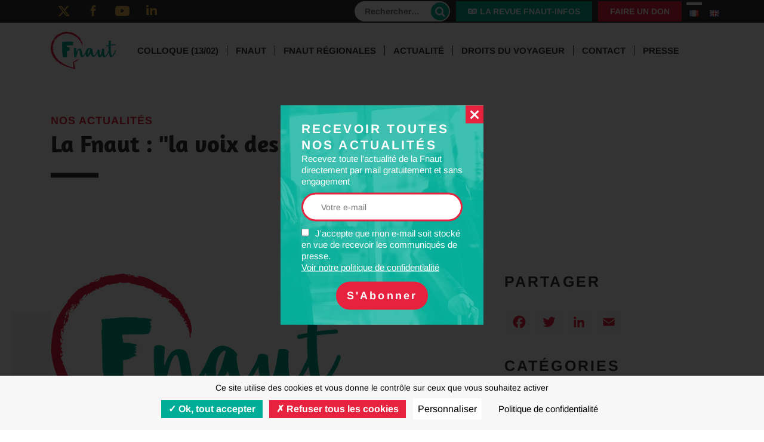

--- FILE ---
content_type: text/html; charset=UTF-8
request_url: https://www.fnaut.fr/la-fnaut-la-voix-des-usagers/
body_size: 13061
content:
<!doctype html>



<html class="no-js" lang="fr-FR"> 
			
<head>
    <link rel="preload" href="https://www.fnaut.fr/wp-content/cache/fvm/min/1766405599-css533280f1cf6281513957d235ea5f9f3a9a4e410e92c9847cb887de36520c7.css" as="style" media="all" />
<link rel="preload" href="https://www.fnaut.fr/wp-content/cache/fvm/min/1766405599-css1262927f72942782a1c9a4da6de35ce20331c0c8cc04b523919b1d11cc36b.css" as="style" media="all" />
<link rel="preload" href="https://www.fnaut.fr/wp-content/cache/fvm/min/1766405599-css154721e98455ddda4ffd1a1a08d1fbc73eb3e308cc359bbf4132ca781450b.css" as="style" media="all" />
<link rel="preload" href="https://www.fnaut.fr/wp-content/cache/fvm/min/1766405599-css68cf0c539a04bfe2d85223d3bfae3ee67e1a455a3201951e50919419a0ed1.css" as="style" media="all" />
<link rel="preload" href="https://www.fnaut.fr/wp-content/cache/fvm/min/1766405599-css33f03fd7370b972efead2714d4ce298f1d399ff0168097b5af41d60768dbc.css" as="style" media="all" />
<link rel="preload" href="https://www.fnaut.fr/wp-content/cache/fvm/min/1766405599-css7a5a78aa7bd349d7c178c5adb0c2f2d23b8096cdc5958dc3be256f2c96b53.css" as="style" media="all" />
<link rel="preload" href="https://www.fnaut.fr/wp-content/cache/fvm/min/1766405599-css6910abff6595a99b9fd293946acfc49637c89b611400d4f028aa4e874ae9c.css" as="style" media="all" />
<link rel="preload" href="https://www.fnaut.fr/wp-content/cache/fvm/min/1766405599-css1137cbf4f6a9920a28a57b21c02577209b6f0faeb643045e8889c9e8aeb39.css" as="style" media="all" />
<link rel="preload" href="https://www.fnaut.fr/wp-content/cache/fvm/min/1766405599-css86cd3c04bb3ee9e068fccd449e3e39b5e2786980c67d6a96ade1dd8a9321c.css" as="style" media="all" />
<link rel="preload" href="https://www.fnaut.fr/wp-content/cache/fvm/min/1766405599-cssc9b63a01bbd37897430e46049a623da87fbf30fc3916847bc3be4d56036eb.css" as="style" media="all" /><script data-cfasync="false">if(navigator.userAgent.match(/MSIE|Internet Explorer/i)||navigator.userAgent.match(/Trident\/7\..*?rv:11/i)){var href=document.location.href;if(!href.match(/[?&]iebrowser/)){if(href.indexOf("?")==-1){if(href.indexOf("#")==-1){document.location.href=href+"?iebrowser=1"}else{document.location.href=href.replace("#","?iebrowser=1#")}}else{if(href.indexOf("#")==-1){document.location.href=href+"&iebrowser=1"}else{document.location.href=href.replace("#","&iebrowser=1#")}}}}</script>
<script data-cfasync="false">class FVMLoader{constructor(e){this.triggerEvents=e,this.eventOptions={passive:!0},this.userEventListener=this.triggerListener.bind(this),this.delayedScripts={normal:[],async:[],defer:[]},this.allJQueries=[]}_addUserInteractionListener(e){this.triggerEvents.forEach(t=>window.addEventListener(t,e.userEventListener,e.eventOptions))}_removeUserInteractionListener(e){this.triggerEvents.forEach(t=>window.removeEventListener(t,e.userEventListener,e.eventOptions))}triggerListener(){this._removeUserInteractionListener(this),"loading"===document.readyState?document.addEventListener("DOMContentLoaded",this._loadEverythingNow.bind(this)):this._loadEverythingNow()}async _loadEverythingNow(){this._runAllDelayedCSS(),this._delayEventListeners(),this._delayJQueryReady(this),this._handleDocumentWrite(),this._registerAllDelayedScripts(),await this._loadScriptsFromList(this.delayedScripts.normal),await this._loadScriptsFromList(this.delayedScripts.defer),await this._loadScriptsFromList(this.delayedScripts.async),await this._triggerDOMContentLoaded(),await this._triggerWindowLoad(),window.dispatchEvent(new Event("wpr-allScriptsLoaded"))}_registerAllDelayedScripts(){document.querySelectorAll("script[type=fvmdelay]").forEach(e=>{e.hasAttribute("src")?e.hasAttribute("async")&&!1!==e.async?this.delayedScripts.async.push(e):e.hasAttribute("defer")&&!1!==e.defer||"module"===e.getAttribute("data-type")?this.delayedScripts.defer.push(e):this.delayedScripts.normal.push(e):this.delayedScripts.normal.push(e)})}_runAllDelayedCSS(){document.querySelectorAll("link[rel=fvmdelay]").forEach(e=>{e.setAttribute("rel","stylesheet")})}async _transformScript(e){return await this._requestAnimFrame(),new Promise(t=>{const n=document.createElement("script");let r;[...e.attributes].forEach(e=>{let t=e.nodeName;"type"!==t&&("data-type"===t&&(t="type",r=e.nodeValue),n.setAttribute(t,e.nodeValue))}),e.hasAttribute("src")?(n.addEventListener("load",t),n.addEventListener("error",t)):(n.text=e.text,t()),e.parentNode.replaceChild(n,e)})}async _loadScriptsFromList(e){const t=e.shift();return t?(await this._transformScript(t),this._loadScriptsFromList(e)):Promise.resolve()}_delayEventListeners(){let e={};function t(t,n){!function(t){function n(n){return e[t].eventsToRewrite.indexOf(n)>=0?"wpr-"+n:n}e[t]||(e[t]={originalFunctions:{add:t.addEventListener,remove:t.removeEventListener},eventsToRewrite:[]},t.addEventListener=function(){arguments[0]=n(arguments[0]),e[t].originalFunctions.add.apply(t,arguments)},t.removeEventListener=function(){arguments[0]=n(arguments[0]),e[t].originalFunctions.remove.apply(t,arguments)})}(t),e[t].eventsToRewrite.push(n)}function n(e,t){let n=e[t];Object.defineProperty(e,t,{get:()=>n||function(){},set(r){e["wpr"+t]=n=r}})}t(document,"DOMContentLoaded"),t(window,"DOMContentLoaded"),t(window,"load"),t(window,"pageshow"),t(document,"readystatechange"),n(document,"onreadystatechange"),n(window,"onload"),n(window,"onpageshow")}_delayJQueryReady(e){let t=window.jQuery;Object.defineProperty(window,"jQuery",{get:()=>t,set(n){if(n&&n.fn&&!e.allJQueries.includes(n)){n.fn.ready=n.fn.init.prototype.ready=function(t){e.domReadyFired?t.bind(document)(n):document.addEventListener("DOMContentLoaded2",()=>t.bind(document)(n))};const t=n.fn.on;n.fn.on=n.fn.init.prototype.on=function(){if(this[0]===window){function e(e){return e.split(" ").map(e=>"load"===e||0===e.indexOf("load.")?"wpr-jquery-load":e).join(" ")}"string"==typeof arguments[0]||arguments[0]instanceof String?arguments[0]=e(arguments[0]):"object"==typeof arguments[0]&&Object.keys(arguments[0]).forEach(t=>{delete Object.assign(arguments[0],{[e(t)]:arguments[0][t]})[t]})}return t.apply(this,arguments),this},e.allJQueries.push(n)}t=n}})}async _triggerDOMContentLoaded(){this.domReadyFired=!0,await this._requestAnimFrame(),document.dispatchEvent(new Event("DOMContentLoaded2")),await this._requestAnimFrame(),window.dispatchEvent(new Event("DOMContentLoaded2")),await this._requestAnimFrame(),document.dispatchEvent(new Event("wpr-readystatechange")),await this._requestAnimFrame(),document.wpronreadystatechange&&document.wpronreadystatechange()}async _triggerWindowLoad(){await this._requestAnimFrame(),window.dispatchEvent(new Event("wpr-load")),await this._requestAnimFrame(),window.wpronload&&window.wpronload(),await this._requestAnimFrame(),this.allJQueries.forEach(e=>e(window).trigger("wpr-jquery-load")),window.dispatchEvent(new Event("wpr-pageshow")),await this._requestAnimFrame(),window.wpronpageshow&&window.wpronpageshow()}_handleDocumentWrite(){const e=new Map;document.write=document.writeln=function(t){const n=document.currentScript,r=document.createRange(),i=n.parentElement;let a=e.get(n);void 0===a&&(a=n.nextSibling,e.set(n,a));const s=document.createDocumentFragment();r.setStart(s,0),s.appendChild(r.createContextualFragment(t)),i.insertBefore(s,a)}}async _requestAnimFrame(){return new Promise(e=>requestAnimationFrame(e))}static run(){const e=new FVMLoader(["keydown","mousemove","touchmove","touchstart","touchend","wheel"]);e._addUserInteractionListener(e)}}FVMLoader.run();</script><title>La Fnaut : "la voix des usagers" - Fnaut</title><meta name="description" content="La Fnaut : "la voix des usagers" - La><meta property="og:type" content="article" /><meta property="og:url" content="https://www.fnaut.fr/la-fnaut-la-voix-des-usagers/" /><meta property="og:title" content="La Fnaut : "la voix des usagers"" /><meta property="og:description" content="La Fnaut : "la voix des usagers" - La /><meta property="og:image" content="https://www.fnaut.fr/uploads/2017/09/sized/logofnaut2017-730x0.jpg" /><meta property="og:site_name" content="Fnaut" /><meta property="twitter:title" content="La Fnaut : "la voix des usagers"" /><meta property="twitter:description" content="La Fnaut : "la voix des usagers" - La /><meta property="twitter:image" content="https://www.fnaut.fr/uploads/2017/09/sized/logofnaut2017-730x0.jpg" /><meta property="twitter:card" content="summary_large_image" /><meta property="twitter:site" content="Fnaut" /><meta http-equiv="Content-Type" content="text/html; charset=UTF-8" /><meta http-equiv="X-UA-Compatible" content="IE=edge,chrome=1"><meta name="viewport" content="width=device-width, initial-scale=1.0"><link rel="canonical" href="https://www.fnaut.fr/la-fnaut-la-voix-des-usagers/" /><meta name='robots' content='max-image-preview:large' /><meta name="onesignal-plugin" content="wordpress-3.8.0">
    
    
    
    
    
    
            
        

    
    
            
        
    

    
    <link rel="shortcut icon" href="https://www.fnaut.fr/wp-content/themes/fnaut/favicon.ico" type="image/x-icon">
    <link rel="icon" href="https://www.fnaut.fr/wp-content/themes/fnaut/favicon.ico" type="image/x-icon">
    
    
    
    
            
        



<link rel='stylesheet' id='bootstrap-css-css' href='https://www.fnaut.fr/wp-content/cache/fvm/min/1766405599-css533280f1cf6281513957d235ea5f9f3a9a4e410e92c9847cb887de36520c7.css' type='text/css' media='all' />
<link rel='stylesheet' id='dashicons-css' href='https://www.fnaut.fr/wp-content/cache/fvm/min/1766405599-css1262927f72942782a1c9a4da6de35ce20331c0c8cc04b523919b1d11cc36b.css' type='text/css' media='all' />
<link rel='stylesheet' id='layout-css' href='https://www.fnaut.fr/wp-content/cache/fvm/min/1766405599-css154721e98455ddda4ffd1a1a08d1fbc73eb3e308cc359bbf4132ca781450b.css' type='text/css' media='all' />
<link rel='stylesheet' id='taccss-css' href='https://www.fnaut.fr/wp-content/cache/fvm/min/1766405599-css68cf0c539a04bfe2d85223d3bfae3ee67e1a455a3201951e50919419a0ed1.css' type='text/css' media='all' />
<link rel='stylesheet' id='wp-block-library-css' href='https://www.fnaut.fr/wp-content/cache/fvm/min/1766405599-css33f03fd7370b972efead2714d4ce298f1d399ff0168097b5af41d60768dbc.css' type='text/css' media='all' />
<style id='classic-theme-styles-inline-css' type='text/css' media="all">/*! This file is auto-generated */
.wp-block-button__link{color:#fff;background-color:#32373c;border-radius:9999px;box-shadow:none;text-decoration:none;padding:calc(.667em + 2px) calc(1.333em + 2px);font-size:1.125em}.wp-block-file__button{background:#32373c;color:#fff;text-decoration:none}</style>
<style id='global-styles-inline-css' type='text/css' media="all">:root{--wp--preset--aspect-ratio--square:1;--wp--preset--aspect-ratio--4-3:4/3;--wp--preset--aspect-ratio--3-4:3/4;--wp--preset--aspect-ratio--3-2:3/2;--wp--preset--aspect-ratio--2-3:2/3;--wp--preset--aspect-ratio--16-9:16/9;--wp--preset--aspect-ratio--9-16:9/16;--wp--preset--color--black:#000000;--wp--preset--color--cyan-bluish-gray:#abb8c3;--wp--preset--color--white:#ffffff;--wp--preset--color--pale-pink:#f78da7;--wp--preset--color--vivid-red:#cf2e2e;--wp--preset--color--luminous-vivid-orange:#ff6900;--wp--preset--color--luminous-vivid-amber:#fcb900;--wp--preset--color--light-green-cyan:#7bdcb5;--wp--preset--color--vivid-green-cyan:#00d084;--wp--preset--color--pale-cyan-blue:#8ed1fc;--wp--preset--color--vivid-cyan-blue:#0693e3;--wp--preset--color--vivid-purple:#9b51e0;--wp--preset--gradient--vivid-cyan-blue-to-vivid-purple:linear-gradient(135deg,rgba(6,147,227,1) 0%,rgb(155,81,224) 100%);--wp--preset--gradient--light-green-cyan-to-vivid-green-cyan:linear-gradient(135deg,rgb(122,220,180) 0%,rgb(0,208,130) 100%);--wp--preset--gradient--luminous-vivid-amber-to-luminous-vivid-orange:linear-gradient(135deg,rgba(252,185,0,1) 0%,rgba(255,105,0,1) 100%);--wp--preset--gradient--luminous-vivid-orange-to-vivid-red:linear-gradient(135deg,rgba(255,105,0,1) 0%,rgb(207,46,46) 100%);--wp--preset--gradient--very-light-gray-to-cyan-bluish-gray:linear-gradient(135deg,rgb(238,238,238) 0%,rgb(169,184,195) 100%);--wp--preset--gradient--cool-to-warm-spectrum:linear-gradient(135deg,rgb(74,234,220) 0%,rgb(151,120,209) 20%,rgb(207,42,186) 40%,rgb(238,44,130) 60%,rgb(251,105,98) 80%,rgb(254,248,76) 100%);--wp--preset--gradient--blush-light-purple:linear-gradient(135deg,rgb(255,206,236) 0%,rgb(152,150,240) 100%);--wp--preset--gradient--blush-bordeaux:linear-gradient(135deg,rgb(254,205,165) 0%,rgb(254,45,45) 50%,rgb(107,0,62) 100%);--wp--preset--gradient--luminous-dusk:linear-gradient(135deg,rgb(255,203,112) 0%,rgb(199,81,192) 50%,rgb(65,88,208) 100%);--wp--preset--gradient--pale-ocean:linear-gradient(135deg,rgb(255,245,203) 0%,rgb(182,227,212) 50%,rgb(51,167,181) 100%);--wp--preset--gradient--electric-grass:linear-gradient(135deg,rgb(202,248,128) 0%,rgb(113,206,126) 100%);--wp--preset--gradient--midnight:linear-gradient(135deg,rgb(2,3,129) 0%,rgb(40,116,252) 100%);--wp--preset--font-size--small:13px;--wp--preset--font-size--medium:20px;--wp--preset--font-size--large:36px;--wp--preset--font-size--x-large:42px;--wp--preset--spacing--20:0.44rem;--wp--preset--spacing--30:0.67rem;--wp--preset--spacing--40:1rem;--wp--preset--spacing--50:1.5rem;--wp--preset--spacing--60:2.25rem;--wp--preset--spacing--70:3.38rem;--wp--preset--spacing--80:5.06rem;--wp--preset--shadow--natural:6px 6px 9px rgba(0, 0, 0, 0.2);--wp--preset--shadow--deep:12px 12px 50px rgba(0, 0, 0, 0.4);--wp--preset--shadow--sharp:6px 6px 0px rgba(0, 0, 0, 0.2);--wp--preset--shadow--outlined:6px 6px 0px -3px rgba(255, 255, 255, 1), 6px 6px rgba(0, 0, 0, 1);--wp--preset--shadow--crisp:6px 6px 0px rgba(0, 0, 0, 1)}:where(.is-layout-flex){gap:.5em}:where(.is-layout-grid){gap:.5em}body .is-layout-flex{display:flex}.is-layout-flex{flex-wrap:wrap;align-items:center}.is-layout-flex>:is(*,div){margin:0}body .is-layout-grid{display:grid}.is-layout-grid>:is(*,div){margin:0}:where(.wp-block-columns.is-layout-flex){gap:2em}:where(.wp-block-columns.is-layout-grid){gap:2em}:where(.wp-block-post-template.is-layout-flex){gap:1.25em}:where(.wp-block-post-template.is-layout-grid){gap:1.25em}.has-black-color{color:var(--wp--preset--color--black)!important}.has-cyan-bluish-gray-color{color:var(--wp--preset--color--cyan-bluish-gray)!important}.has-white-color{color:var(--wp--preset--color--white)!important}.has-pale-pink-color{color:var(--wp--preset--color--pale-pink)!important}.has-vivid-red-color{color:var(--wp--preset--color--vivid-red)!important}.has-luminous-vivid-orange-color{color:var(--wp--preset--color--luminous-vivid-orange)!important}.has-luminous-vivid-amber-color{color:var(--wp--preset--color--luminous-vivid-amber)!important}.has-light-green-cyan-color{color:var(--wp--preset--color--light-green-cyan)!important}.has-vivid-green-cyan-color{color:var(--wp--preset--color--vivid-green-cyan)!important}.has-pale-cyan-blue-color{color:var(--wp--preset--color--pale-cyan-blue)!important}.has-vivid-cyan-blue-color{color:var(--wp--preset--color--vivid-cyan-blue)!important}.has-vivid-purple-color{color:var(--wp--preset--color--vivid-purple)!important}.has-black-background-color{background-color:var(--wp--preset--color--black)!important}.has-cyan-bluish-gray-background-color{background-color:var(--wp--preset--color--cyan-bluish-gray)!important}.has-white-background-color{background-color:var(--wp--preset--color--white)!important}.has-pale-pink-background-color{background-color:var(--wp--preset--color--pale-pink)!important}.has-vivid-red-background-color{background-color:var(--wp--preset--color--vivid-red)!important}.has-luminous-vivid-orange-background-color{background-color:var(--wp--preset--color--luminous-vivid-orange)!important}.has-luminous-vivid-amber-background-color{background-color:var(--wp--preset--color--luminous-vivid-amber)!important}.has-light-green-cyan-background-color{background-color:var(--wp--preset--color--light-green-cyan)!important}.has-vivid-green-cyan-background-color{background-color:var(--wp--preset--color--vivid-green-cyan)!important}.has-pale-cyan-blue-background-color{background-color:var(--wp--preset--color--pale-cyan-blue)!important}.has-vivid-cyan-blue-background-color{background-color:var(--wp--preset--color--vivid-cyan-blue)!important}.has-vivid-purple-background-color{background-color:var(--wp--preset--color--vivid-purple)!important}.has-black-border-color{border-color:var(--wp--preset--color--black)!important}.has-cyan-bluish-gray-border-color{border-color:var(--wp--preset--color--cyan-bluish-gray)!important}.has-white-border-color{border-color:var(--wp--preset--color--white)!important}.has-pale-pink-border-color{border-color:var(--wp--preset--color--pale-pink)!important}.has-vivid-red-border-color{border-color:var(--wp--preset--color--vivid-red)!important}.has-luminous-vivid-orange-border-color{border-color:var(--wp--preset--color--luminous-vivid-orange)!important}.has-luminous-vivid-amber-border-color{border-color:var(--wp--preset--color--luminous-vivid-amber)!important}.has-light-green-cyan-border-color{border-color:var(--wp--preset--color--light-green-cyan)!important}.has-vivid-green-cyan-border-color{border-color:var(--wp--preset--color--vivid-green-cyan)!important}.has-pale-cyan-blue-border-color{border-color:var(--wp--preset--color--pale-cyan-blue)!important}.has-vivid-cyan-blue-border-color{border-color:var(--wp--preset--color--vivid-cyan-blue)!important}.has-vivid-purple-border-color{border-color:var(--wp--preset--color--vivid-purple)!important}.has-vivid-cyan-blue-to-vivid-purple-gradient-background{background:var(--wp--preset--gradient--vivid-cyan-blue-to-vivid-purple)!important}.has-light-green-cyan-to-vivid-green-cyan-gradient-background{background:var(--wp--preset--gradient--light-green-cyan-to-vivid-green-cyan)!important}.has-luminous-vivid-amber-to-luminous-vivid-orange-gradient-background{background:var(--wp--preset--gradient--luminous-vivid-amber-to-luminous-vivid-orange)!important}.has-luminous-vivid-orange-to-vivid-red-gradient-background{background:var(--wp--preset--gradient--luminous-vivid-orange-to-vivid-red)!important}.has-very-light-gray-to-cyan-bluish-gray-gradient-background{background:var(--wp--preset--gradient--very-light-gray-to-cyan-bluish-gray)!important}.has-cool-to-warm-spectrum-gradient-background{background:var(--wp--preset--gradient--cool-to-warm-spectrum)!important}.has-blush-light-purple-gradient-background{background:var(--wp--preset--gradient--blush-light-purple)!important}.has-blush-bordeaux-gradient-background{background:var(--wp--preset--gradient--blush-bordeaux)!important}.has-luminous-dusk-gradient-background{background:var(--wp--preset--gradient--luminous-dusk)!important}.has-pale-ocean-gradient-background{background:var(--wp--preset--gradient--pale-ocean)!important}.has-electric-grass-gradient-background{background:var(--wp--preset--gradient--electric-grass)!important}.has-midnight-gradient-background{background:var(--wp--preset--gradient--midnight)!important}.has-small-font-size{font-size:var(--wp--preset--font-size--small)!important}.has-medium-font-size{font-size:var(--wp--preset--font-size--medium)!important}.has-large-font-size{font-size:var(--wp--preset--font-size--large)!important}.has-x-large-font-size{font-size:var(--wp--preset--font-size--x-large)!important}:where(.wp-block-post-template.is-layout-flex){gap:1.25em}:where(.wp-block-post-template.is-layout-grid){gap:1.25em}:where(.wp-block-columns.is-layout-flex){gap:2em}:where(.wp-block-columns.is-layout-grid){gap:2em}:root :where(.wp-block-pullquote){font-size:1.5em;line-height:1.6}</style>
<link rel='stylesheet' id='lightslider-css-css' href='https://www.fnaut.fr/wp-content/cache/fvm/min/1766405599-css7a5a78aa7bd349d7c178c5adb0c2f2d23b8096cdc5958dc3be256f2c96b53.css' type='text/css' media='all' />
<link rel='stylesheet' id='default-plug-css-css' href='https://www.fnaut.fr/wp-content/cache/fvm/min/1766405599-css6910abff6595a99b9fd293946acfc49637c89b611400d4f028aa4e874ae9c.css' type='text/css' media='all' />
<link rel='stylesheet' id='acf-fonticonpicker-icons-css' href='https://www.fnaut.fr/wp-content/cache/fvm/min/1766405599-css1137cbf4f6a9920a28a57b21c02577209b6f0faeb643045e8889c9e8aeb39.css' type='text/css' media='all' />
<link rel='stylesheet' id='searchwp-forms-css' href='https://www.fnaut.fr/wp-content/cache/fvm/min/1766405599-css86cd3c04bb3ee9e068fccd449e3e39b5e2786980c67d6a96ade1dd8a9321c.css' type='text/css' media='all' />
<link rel='stylesheet' id='addtoany-css' href='https://www.fnaut.fr/wp-content/cache/fvm/min/1766405599-cssc9b63a01bbd37897430e46049a623da87fbf30fc3916847bc3be4d56036eb.css' type='text/css' media='all' />
<script type="text/javascript" src="https://www.fnaut.fr/wp-includes/js/jquery/jquery.min.js?ver=3.7.1" id="jquery-core-js"></script>
<script type="text/javascript" src="https://www.fnaut.fr/wp-includes/js/jquery/jquery-migrate.min.js?ver=3.4.1" id="jquery-migrate-js"></script>
<script type="text/javascript" src="https://www.fnaut.fr/wp-content/themes/fnaut/static/js/plugins/responsive-background.js?ver=6.6.4" id="responsive-background-js"></script>
<script type="text/javascript" id="site-js-extra">
/* <![CDATA[ */
var ajaxurl = "https:\/\/www.fnaut.fr\/wp-admin\/admin-ajax.php";
var shortinitajaxurl = "https:\/\/www.fnaut.fr\/admin-ajax-shortinit.php";
/* ]]> */
</script>
<script type="text/javascript" src="https://www.fnaut.fr/wp-content/themes/fnaut/static/js/site.js?ver=6.6.4" id="site-js"></script>
<script type="text/javascript" src="https://www.fnaut.fr/wp-content/themes/fnaut/static/js/news.js?ver=6.6.4" id="news-js"></script>
<script type="text/javascript" id="addtoany-core-js-before">
/* <![CDATA[ */
window.a2a_config=window.a2a_config||{};a2a_config.callbacks=[];a2a_config.overlays=[];a2a_config.templates={};a2a_localize = {
	Share: "Partager",
	Save: "Enregistrer",
	Subscribe: "S'abonner",
	Email: "E-mail",
	Bookmark: "Marque-page",
	ShowAll: "Montrer tout",
	ShowLess: "Montrer moins",
	FindServices: "Trouver des service(s)",
	FindAnyServiceToAddTo: "Trouver instantan&eacute;ment des services &agrave; ajouter &agrave;",
	PoweredBy: "Propuls&eacute; par",
	ShareViaEmail: "Partager par e-mail",
	SubscribeViaEmail: "S’abonner par e-mail",
	BookmarkInYourBrowser: "Ajouter un signet dans votre navigateur",
	BookmarkInstructions: "Appuyez sur Ctrl+D ou \u2318+D pour mettre cette page en signet",
	AddToYourFavorites: "Ajouter &agrave; vos favoris",
	SendFromWebOrProgram: "Envoyer depuis n’importe quelle adresse e-mail ou logiciel e-mail",
	EmailProgram: "Programme d’e-mail",
	More: "Plus&#8230;",
	ThanksForSharing: "Merci de partager !",
	ThanksForFollowing: "Merci de nous suivre !"
};

a2a_config.icon_color="#f7f7f7,#e6223f";
/* ]]> */
</script>
<script type="text/javascript" defer src="https://static.addtoany.com/menu/page.js" id="addtoany-core-js"></script>
<script type="text/javascript" defer src="https://www.fnaut.fr/wp-content/plugins/add-to-any/addtoany.min.js?ver=1.1" id="addtoany-jquery-js"></script>
<script type="text/javascript" src="https://www.fnaut.fr/wp-content/plugins/hpo-acf-section/vendors/jquery.parallax-1.1.3.js?ver=1.1.3" id="parallax-plug-js-js"></script>
<script type="text/javascript" src="https://www.fnaut.fr/wp-content/plugins/hpo-acf-section/vendors/lightslider.min.js?ver=6.6.4" id="lightslider-js-js"></script>
<script type="text/javascript" src="https://www.fnaut.fr/wp-content/plugins/hpo-acf-section/js/popin.js?ver=1.0" id="popin-box-js-js"></script>
<script type="text/javascript" src="https://www.fnaut.fr/wp-content/plugins/hpo-acf-section/js/section-default.js?ver=1.0" id="default-plug-js-js"></script>
<script type="text/javascript" src="https://www.fnaut.fr/wp-content/plugins/hpo-acf-section/js/section-galerie.js?ver=1.0" id="galerie-plug-js-js"></script>

  <script src="https://cdn.onesignal.com/sdks/web/v16/OneSignalSDK.page.js" defer></script>
  <script>
          window.OneSignalDeferred = window.OneSignalDeferred || [];
          OneSignalDeferred.push(async function(OneSignal) {
            await OneSignal.init({
              appId: "731514d7-02b0-48dc-a14d-3117f744c259",
              serviceWorkerOverrideForTypical: true,
              path: "https://www.fnaut.fr/wp-content/plugins/onesignal-free-web-push-notifications/sdk_files/",
              serviceWorkerParam: { scope: "/wp-content/plugins/onesignal-free-web-push-notifications/sdk_files/push/onesignal/" },
              serviceWorkerPath: "OneSignalSDKWorker.js",
            });
          });

          // Unregister the legacy OneSignal service worker to prevent scope conflicts
          if (navigator.serviceWorker) {
            navigator.serviceWorker.getRegistrations().then((registrations) => {
              // Iterate through all registered service workers
              registrations.forEach((registration) => {
                // Check the script URL to identify the specific service worker
                if (registration.active && registration.active.scriptURL.includes('OneSignalSDKWorker.js.php')) {
                  // Unregister the service worker
                  registration.unregister().then((success) => {
                    if (success) {
                      console.log('OneSignalSW: Successfully unregistered:', registration.active.scriptURL);
                    } else {
                      console.log('OneSignalSW: Failed to unregister:', registration.active.scriptURL);
                    }
                  });
                }
              });
            }).catch((error) => {
              console.error('Error fetching service worker registrations:', error);
            });
        }
        </script>

</head>
	
	<body class="post-template-default single single-post postid-1510 single-format-standard">

					<div class="overlay" data-last="mailchimp">
    <div class="popin-box active">
        <a href="#" class="close dashicons dashicons-no-alt"></a>
        <div class="newsletter">
    <div>
        <span>Recevoir toutes<br />
nos actualités</span>
        Recevez toute l&#039;actualité de la Fnaut directement par mail gratuitement et sans engagement

        <div class="field">
            <script>(function() {
	window.mc4wp = window.mc4wp || {
		listeners: [],
		forms: {
			on: function(evt, cb) {
				window.mc4wp.listeners.push(
					{
						event   : evt,
						callback: cb
					}
				);
			}
		}
	}
})();
</script><form id="mc4wp-form-1" class="mc4wp-form mc4wp-form-33" method="post" data-id="33" data-name="Subscribe" ><div class="mc4wp-form-fields"><input type="email" name="EMAIL" placeholder="Votre e-mail" required />
<label>
    <input type="checkbox" name="AGREE_TO_TERMS" value="1" required="">J'accepte que mon e-mail soit stocké en vue de recevoir les communiqués de presse. <a href="/politique-de-confidentialite/" target="_blank">Voir notre politique de confidentialité</a>
</label>
<input type="submit" class="btn" value="S'Abonner"></div><label style="display: none !important;">Laissez ce champ vide si vous êtes humain : <input type="text" name="_mc4wp_honeypot" value="" tabindex="-1" autocomplete="off" /></label><input type="hidden" name="_mc4wp_timestamp" value="1769899569" /><input type="hidden" name="_mc4wp_form_id" value="33" /><input type="hidden" name="_mc4wp_form_element_id" value="mc4wp-form-1" /><div class="mc4wp-response"></div></form>
        </div>
    </div>
</div>    </div>
</div>
		
    	            				<div class="header-top d-none d-lg-block">
    <div class="container">
        <div class="row align-items-center">
            <div class="col-6 col-lg-3 col-xl-4">
                <a href="https://twitter.com/Fnaut_fr" title="Twitter" target="_blank" class="ico-rs icon-twitter"></a>                <a href="https://www.facebook.com/fnaut.officiel" title="Facebook" target="_blank" class="ico-rs icon-facebook"></a>                <a href="https://www.youtube.com/channel/UCaHgT_IMr12KIanauRo3xwg" title="Youtube" target="_blank" class="ico-rs icon-youtube"></a>                <a href="https://www.linkedin.com/organization-guest/company/fnaut" title="LinkedIn" target="_blank" class="ico-rs icon-linkedin"></a>            </div>
            <div class="col-6 col-lg-9 col-xl-8">
                <div class="row align-items-center justify-content-end">
                    <div class="d-none d-lg-inline-block search">
                        <form role="search" method="get" class="search-form" action="https://www.fnaut.fr/">
				<label>
					<span class="screen-reader-text">Rechercher :</span>
					<input type="search" class="search-field" placeholder="Rechercher…" value="" name="s" />
				</label>
				<input type="submit" class="search-submit" value="Rechercher" />
			</form>
                    </div>
                    <a class="btn icon-readme" href="https://www.fnaut.fr/la-revue-fnaut-infos/">La revue Fnaut-infos</a>
                    <a class="btn" href="https://www.helloasso.com/associations/fnaut/formulaires/2/widget" target="_blank">Faire un don</a>
                    <ul class="lng">	<li class="lang-item lang-item-2 lang-item-fr current-lang lang-item-first"><a lang="fr-FR" hreflang="fr-FR" href="https://www.fnaut.fr/la-fnaut-la-voix-des-usagers/" aria-current="true"><img src="[data-uri]" alt="Français" width="16" height="11" style="width: 16px; height: 11px;" /></a></li>
	<li class="lang-item lang-item-5 lang-item-en no-translation"><a lang="en-GB" hreflang="en-GB" href="https://www.fnaut.fr/en/"><img src="[data-uri]" alt="English" width="16" height="11" style="width: 16px; height: 11px;" /></a></li>
</ul>
                </div>
            </div>
        </div>
    </div>
</div>
                    
    		<header class="header">
    <div class="mask"></div>
            <div class="menu">
    <div class="container">
        <a href="https://www.fnaut.fr/" class="logo" title="Fnaut"><img src="/wp-content/themes/fnaut/static/imgs/logo.png" alt="Fnaut" class="img-fluid"/></a>

        <nav class="nav burger-layer">
            <div class="scroll">
                <div class="d-block d-lg-none text-center">
                    <a class="btn icon-readme" href="https://www.fnaut.fr/la-revue-fnaut-infos/">La revue Fnaut-infos</a>
                    <a class="btn" href="https://www.helloasso.com/associations/fnaut/formulaires/2/widget" target="_blank">Faire un don</a>
                    <div class="search">
                        <form role="search" method="get" class="search-form" action="https://www.fnaut.fr/">
				<label>
					<span class="screen-reader-text">Rechercher :</span>
					<input type="search" class="search-field" placeholder="Rechercher…" value="" name="s" />
				</label>
				<input type="submit" class="search-submit" value="Rechercher" />
			</form>
                    </div>
                </div>
                <div class="fix">
                        <ul>
                    <li class="item menu-item menu-item-type-post_type menu-item-object-page menu-item-14136">
                <a href="https://www.fnaut.fr/colloque-13-02/">Colloque (13/02)</a>

                            </li>
                    <li class="item menu-item menu-item-type-post_type menu-item-object-page menu-item-48 menu-item-has-children">
                <a href="https://www.fnaut.fr/qui-sommes-nous/">Fnaut</a>

                                        <ul>
                    <li class="item menu-item menu-item-type-post_type menu-item-object-page menu-item-46">
                <a href="https://www.fnaut.fr/qui-sommes-nous/">Qui sommes-nous ?</a>

                            </li>
                    <li class="item menu-item menu-item-type-post_type menu-item-object-page menu-item-47">
                <a href="https://www.fnaut.fr/role-et-missions/">Rôle et missions</a>

                            </li>
                    <li class="item menu-item menu-item-type-taxonomy menu-item-object-type menu-item-81">
                <a href="https://www.fnaut.fr/type/positions/">Nos positions</a>

                            </li>
                    <li class="item menu-item menu-item-type-post_type menu-item-object-page menu-item-481">
                <a href="https://www.fnaut.fr/lequipe/">Le Bureau et l’équipe</a>

                            </li>
                    <li class="item menu-item menu-item-type-custom menu-item-object-custom menu-item-556">
                <a href="https://www.helloasso.com/associations/fnaut/formulaires/2/widget">Faire un don à la Fnaut</a>

                            </li>
                    </ul>
                            </li>
                    <li class="item menu-item menu-item-type-post_type menu-item-object-page menu-item-82 menu-item-has-children">
                <a href="https://www.fnaut.fr/la-fnaut-pres-de-chez-vous/">Fnaut régionales</a>

                                        <ul>
                    <li class="item menu-item menu-item-type-post_type menu-item-object-page menu-item-10820">
                <a href="https://www.fnaut.fr/la-fnaut-pres-de-chez-vous/">Trouvez l'association près de chez vous</a>

                            </li>
                    <li class="item menu-item menu-item-type-post_type menu-item-object-page menu-item-10819">
                <a href="https://www.fnaut.fr/associations-nationales/">Les autres associations membres (nationales)</a>

                            </li>
                    </ul>
                            </li>
                    <li class="item menu-item menu-item-type-post_type menu-item-object-page menu-item-83 menu-item-has-children">
                <a href="https://www.fnaut.fr/a-la-une/">Actualité</a>

                                        <ul>
                    <li class="item menu-item menu-item-type-taxonomy menu-item-object-type menu-item-92">
                <a href="https://www.fnaut.fr/type/communiques-de-presse/">Communiqués de presse</a>

                            </li>
                    <li class="item menu-item menu-item-type-taxonomy menu-item-object-type menu-item-93">
                <a href="https://www.fnaut.fr/type/les-medias-en-parlent/">Actualité médiatique</a>

                            </li>
                    <li class="item menu-item menu-item-type-taxonomy menu-item-object-type menu-item-85">
                <a href="https://www.fnaut.fr/type/evenements/">Nos évènements</a>

                            </li>
                    <li class="item menu-item menu-item-type-taxonomy menu-item-object-type menu-item-86">
                <a href="https://www.fnaut.fr/type/etudes-et-debats/">Études et débats</a>

                            </li>
                    <li class="item menu-item menu-item-type-post_type menu-item-object-page menu-item-84">
                <a href="https://www.fnaut.fr/la-revue-fnaut-infos/">La revue Fnaut-infos</a>

                            </li>
                    </ul>
                            </li>
                    <li class="item menu-item menu-item-type-post_type menu-item-object-page menu-item-512 menu-item-has-children">
                <a href="https://www.fnaut.fr/defense-des-usagers-de-la-mobilite/">Droits du voyageur</a>

                                        <ul>
                    <li class="item menu-item menu-item-type-post_type menu-item-object-page menu-item-89">
                <a href="https://www.fnaut.fr/defense-des-usagers-de-la-mobilite/">Défense des usagers</a>

                            </li>
                    <li class="item menu-item menu-item-type-taxonomy menu-item-object-type menu-item-88">
                <a href="https://www.fnaut.fr/type/fiches-conseil/">Nos fiches conseils</a>

                            </li>
                    </ul>
                            </li>
                    <li class="item menu-item menu-item-type-post_type menu-item-object-page menu-item-66 menu-item-has-children">
                <a href="https://www.fnaut.fr/pourquoi-adherer/">Contact</a>

                                        <ul>
                    <li class="item menu-item menu-item-type-post_type menu-item-object-page menu-item-10821">
                <a href="https://www.fnaut.fr/nous-contacter/">Nous écrire</a>

                            </li>
                    <li class="item menu-item menu-item-type-post_type menu-item-object-page menu-item-97">
                <a href="https://www.fnaut.fr/comment-nous-soutenir/">Comment nous soutenir ?</a>

                            </li>
                    <li class="item menu-item menu-item-type-post_type menu-item-object-page menu-item-96">
                <a href="https://www.fnaut.fr/adherer/">Adhérer à la Fnaut</a>

                            </li>
                    <li class="item menu-item menu-item-type-post_type menu-item-object-page menu-item-69">
                <a href="https://www.fnaut.fr/pourquoi-adherer/">Pourquoi adhérer ?</a>

                            </li>
                    </ul>
                            </li>
                    <li class="item menu-item menu-item-type-post_type menu-item-object-page menu-item-67 menu-item-has-children">
                <a href="https://www.fnaut.fr/nous-contacter/">Presse</a>

                                        <ul>
                    <li class="item menu-item menu-item-type-post_type menu-item-object-page menu-item-10822">
                <a href="https://www.fnaut.fr/demande-de-contact-presse/">Écrire au service presse</a>

                            </li>
                    <li class="item menu-item menu-item-type-post_type menu-item-object-page menu-item-94">
                <a href="https://www.fnaut.fr/nos-contacts-presse/">Contacts des représentants Fnaut</a>

                            </li>
                    </ul>
                            </li>
                    </ul>
                </div>
                <div class="d-block d-lg-none text-center">
                    <a href="https://twitter.com/Fnaut_fr" title="Twitter" target="_blank" class="ico-rs icon-twitter"></a>                    <a href="https://www.facebook.com/fnaut.officiel" title="Facebook" target="_blank" class="ico-rs icon-facebook"></a>                    <a href="https://www.youtube.com/channel/UCaHgT_IMr12KIanauRo3xwg" title="Youtube" target="_blank" class="ico-rs icon-youtube"></a>                    <a href="https://www.linkedin.com/organization-guest/company/fnaut" title="LinkedIn" target="_blank" class="ico-rs icon-linkedin"></a>                    <ul class="lng">	<li class="lang-item lang-item-2 lang-item-fr current-lang lang-item-first"><a lang="fr-FR" hreflang="fr-FR" href="https://www.fnaut.fr/la-fnaut-la-voix-des-usagers/" aria-current="true"><img src="[data-uri]" alt="Français" width="16" height="11" style="width: 16px; height: 11px;" /></a></li>
	<li class="lang-item lang-item-5 lang-item-en no-translation"><a lang="en-GB" hreflang="en-GB" href="https://www.fnaut.fr/en/"><img src="[data-uri]" alt="English" width="16" height="11" style="width: 16px; height: 11px;" /></a></li>
</ul>
                </div>
            </div>
        </nav>

        <div id="menu-toggle" class="d-block d-lg-none">
            <button type="button" class="navbar-toggle" data-toggle="collapse" data-target="#exCollapsingNavbar">
                <span class="sr-only">Toggle navigation</span>
                <span class="bar bar1"></span>
                <span class="bar bar2"></span>
                <span class="bar bar3"></span>
            </button>
        </div>

    </div>
</div>        <div class="container">
        <div class="title">
            <p class="surtitle">
                                                Nos actualités
            </p>
            <h1>
                                    La Fnaut : "la voix des usagers"
                            </h1>
        </div>
    </div>
</header>
		<div id="content" class="content">
			<div class="main">
                	<article class="container">
		<div class="row">
			<div class="col col-md-8">
				<div class="image">
					<div>
						<span class="date">
							<em>08</em>
							<em>Sep</em>
							<em>2017</em>
						</span>
						<picture>
							<source srcset="https://www.fnaut.fr/uploads/2017/09/sized/logofnaut2017-290x0.jpg" media="(max-width: 320px)"/>
							<source srcset="https://www.fnaut.fr/uploads/2017/09/sized/logofnaut2017-510x0.jpg" media="(min-width: 321px) and (max-width: 767px)"/>
							<source srcset="https://www.fnaut.fr/uploads/2017/09/sized/logofnaut2017-450x0.jpg" media="(min-width: 768px) and (max-width: 991px)"/>
							<source srcset="https://www.fnaut.fr/uploads/2017/09/sized/logofnaut2017-610x0.jpg" media="(min-width: 992px) and (max-width: 1199px)"/>
							<source srcset="https://www.fnaut.fr/uploads/2017/09/sized/logofnaut2017-730x0.jpg" media="(min-width: 1200px)"/>
							<img src="https://www.fnaut.fr/uploads/2017/09/sized/logofnaut2017-290x0.jpg" alt="" class="img-fluid"/>
						</picture>
					</div>
				</div>
				<div class="texte">
	                <div class="chapo">
<p>En cette rentrée 2017, la Fnaut a choisi de conserver son nom, la Fnaut, et de faire évoluer son logo, pour mieux affirmer sa vocation d&rsquo;être « LA VOIX DES USAGERS ».</p>
</div>
<p>Ces mots deviennent la baseline d&rsquo;un logo qui prend la forme d&rsquo;une bulle-écho symbolisant une Fnaut se nourrissant des messages et préoccupations des usagers pour les porter et les exprimer auprès des pouvoirs publics et des médias.</p>
<p>La Fnaut n&rsquo;a pas changé son nom : « Fédération Nationale des Associations d&rsquo;Usagers des Transports publics » qui traduit bien son positionnement, celui d&rsquo;une fédération regroupant des associations variées.</p>
<p>Elle n&rsquo;a pas davantage supprimé le mot « usager » pour le remplacer par voyageur ou client. En effet ces deux mots conviennent à la dimension « association de consommateur » et à l&rsquo;agrément dont bénéficie la Fnaut. Mais la Fnaut est bien plus que cela. Ses adhérents, consommateurs exigeants, sont aussi des citoyens impliqués dans les politiques de mobilité, de transition énergétique, de changement climatique.</p>
<p>En épousant cette double dimension, le mot « usager » se renouvelle, rajeunit, et retrouve une grande actualité.</p>
<p>Enfin, la Fnaut n&rsquo;a pas davantage remplacé « transports publics » par « mobilité » car elle est attachée à une vision collective et non individuelle de la mobilité. Elle confirme cependant sa vocation à prendre en compte tous les modes actuels et nouveaux, et à défendre tous les usagers du transport public, du transport à la demande, de l&rsquo;autocar, du covoiturage.</p>
<p>&#8211; <a href="/uploads/2017/09/voixdesusagers.pdf">Fnaut : la voix des usagers (brochure de présentation)</a><br />&#8211; <a href="#oldurl:2013-03-25-11-36-11/les-positions-de-la-fnaut">Les positions de la Fnaut</a></p>

				</div>
			</div>
			<div class="col-12 col-md-4 sidebar">
									<div class="title">Partager</div>
					<div>
                		<div class="addtoany_shortcode"><div class="a2a_kit a2a_kit_size_32 addtoany_list" data-a2a-url="https://www.fnaut.fr/la-fnaut-la-voix-des-usagers/" data-a2a-title="La Fnaut : « la voix des usagers »"><a class="a2a_button_facebook" href="https://www.addtoany.com/add_to/facebook?linkurl=https%3A%2F%2Fwww.fnaut.fr%2Fla-fnaut-la-voix-des-usagers%2F&amp;linkname=La%20Fnaut%20%3A%20%C2%AB%C2%A0la%20voix%20des%20usagers%C2%A0%C2%BB" title="Facebook" rel="nofollow noopener" target="_blank"></a><a class="a2a_button_twitter" href="https://www.addtoany.com/add_to/twitter?linkurl=https%3A%2F%2Fwww.fnaut.fr%2Fla-fnaut-la-voix-des-usagers%2F&amp;linkname=La%20Fnaut%20%3A%20%C2%AB%C2%A0la%20voix%20des%20usagers%C2%A0%C2%BB" title="Twitter" rel="nofollow noopener" target="_blank"></a><a class="a2a_button_linkedin" href="https://www.addtoany.com/add_to/linkedin?linkurl=https%3A%2F%2Fwww.fnaut.fr%2Fla-fnaut-la-voix-des-usagers%2F&amp;linkname=La%20Fnaut%20%3A%20%C2%AB%C2%A0la%20voix%20des%20usagers%C2%A0%C2%BB" title="LinkedIn" rel="nofollow noopener" target="_blank"></a><a class="a2a_button_email" href="https://www.addtoany.com/add_to/email?linkurl=https%3A%2F%2Fwww.fnaut.fr%2Fla-fnaut-la-voix-des-usagers%2F&amp;linkname=La%20Fnaut%20%3A%20%C2%AB%C2%A0la%20voix%20des%20usagers%C2%A0%C2%BB" title="Email" rel="nofollow noopener" target="_blank"></a></div></div>
					</div>
				
									<div class="title">Catégories</div>
					<div class="category">
						<ul>
															<li>Communiqué</li>
													</ul>
					</div>
				
                					<div class="title">Mots-clés</div>
					<div>
													<span class="tag">Médias</span>
											</div>
                
                					<div class="d-none d-md-block">
						<div class="title">Articles récents</div>
						<div class="recent">
															<div class="row no-gutters" data-href="https://www.fnaut.fr/serm-on-a-mis-des-joueurs-sur-le-terrain-mais-il-ny-a-ni-regles-ni-arbitre-a-tours/">
									<div class="col-4">
										<img src="https://www.fnaut.fr/uploads/2026/01/IMG_20260129_120227-150x150.jpg" alt="" class="img-fluid"/>
									</div>
									<div class="col-8">
										<a href="https://www.fnaut.fr/serm-on-a-mis-des-joueurs-sur-le-terrain-mais-il-ny-a-ni-regles-ni-arbitre-a-tours/">SERM : on a mis des joueurs sur le terrain…</a>
										<em>31 Jan 2026</em>
									</div>
								</div>
															<div class="row no-gutters" data-href="https://www.fnaut.fr/colloque-de-lafra-concurrence-oui-mais-avec-du-dialogue/">
									<div class="col-4">
										<img src="https://www.fnaut.fr/uploads/2026/01/Capture-decran-2026-01-30-a-18.04.44-150x150.png" alt="" class="img-fluid"/>
									</div>
									<div class="col-8">
										<a href="https://www.fnaut.fr/colloque-de-lafra-concurrence-oui-mais-avec-du-dialogue/">Colloque de l'AFRA : concurrence oui, mais avec du dialogue…</a>
										<em>30 Jan 2026</em>
									</div>
								</div>
															<div class="row no-gutters" data-href="https://www.fnaut.fr/les-billets-sncf-pour-le-printemps-sont-mis-en-vente-aujourdhui-on-defriche-pour-vous-cette-jungle-tarifaire/">
									<div class="col-4">
										<img src="https://www.fnaut.fr/uploads/2026/01/IMG_20250430_152917-150x150.jpg" alt="" class="img-fluid"/>
									</div>
									<div class="col-8">
										<a href="https://www.fnaut.fr/les-billets-sncf-pour-le-printemps-sont-mis-en-vente-aujourdhui-on-defriche-pour-vous-cette-jungle-tarifaire/">Les billets SNCF pour le printemps sont mis en vente…</a>
										<em>28 Jan 2026</em>
									</div>
								</div>
															<div class="row no-gutters" data-href="https://www.fnaut.fr/marques-de-transport-celles-que-connaissent-vraiment-les-francais/">
									<div class="col-4">
										<img src="https://www.fnaut.fr/uploads/2026/01/Capture-decran-2026-01-23-a-08.58.08-150x150.png" alt="" class="img-fluid"/>
									</div>
									<div class="col-8">
										<a href="https://www.fnaut.fr/marques-de-transport-celles-que-connaissent-vraiment-les-francais/">Marques de transport : celles que connaissent vraiment les Français</a>
										<em>23 Jan 2026</em>
									</div>
								</div>
													</div>
					</div>
                			</div>
		</div>
	</article>

	

			</div>
		</div>

                                	<footer>
    <div class="container">
        <div class="row align-items-center">
            <div class="col-12 col-lg-3 text-center text-md-left identity">
                <a href="https://www.fnaut.fr/" class="logo"><img src="/wp-content/themes/fnaut/static/imgs/logo-footer.png" alt="Fnaut" class="img-fluid" /></a>
                32 Rue Raymond Losserand<br />
75014 Paris<br />
                <a class="btn secondary" href="https://www.fnaut.fr/nous-contacter/">Nous contacter</a>
            </div>
            <div class="col-12 col-lg-5 text-center text-md-left menu-footer">
                    <ul>
                                <li class="item menu-item menu-item-type-post_type menu-item-object-page menu-item-494">
                <a href="https://www.fnaut.fr/je-suis-un-usager/">Je suis un usager</a>
            </li>
                                <li class="item menu-item menu-item-type-post_type menu-item-object-page menu-item-495">
                <a href="https://www.fnaut.fr/je-suis-une-collectivite/">Je suis une collectivité</a>
            </li>
                                <li class="item menu-item menu-item-type-post_type menu-item-object-page menu-item-497">
                <a href="https://www.fnaut.fr/je-suis-un-media/">Je suis un média</a>
            </li>
                                <li class="item menu-item menu-item-type-post_type menu-item-object-page menu-item-496">
                <a href="https://www.fnaut.fr/je-suis-un-adherent/">Je suis un adhérent</a>
            </li>
                                    </ul>
                <ul>
                        <li class="item menu-item menu-item-type-post_type menu-item-object-page menu-item-103">
                <a href="https://www.fnaut.fr/adherer/">Adhérer à la Fnaut</a>
            </li>
                                <li class="item menu-item menu-item-type-post_type menu-item-object-page menu-item-100">
                <a href="https://www.fnaut.fr/la-fnaut-pres-de-chez-vous/">Les Fnaut régionales</a>
            </li>
                                <li class="item menu-item menu-item-type-post_type menu-item-object-page menu-item-485">
                <a href="https://www.fnaut.fr/defense-des-usagers-de-la-mobilite/">Résoudre un litige</a>
            </li>
                                <li class="item menu-item menu-item-type-post_type menu-item-object-page menu-item-2503">
                <a href="https://www.fnaut.fr/offres-demploi/">Offres d’emploi</a>
            </li>
            </ul>
            </div>
            <div class="col-12 col-lg-4 text-center text-lg-left">
                <div class="newsletter">
    <div>
        <span>Recevoir toutes<br />
nos actualités</span>
        Recevez toute l&#039;actualité de la Fnaut directement par mail gratuitement et sans engagement

        <div class="field">
            <script>(function() {
	window.mc4wp = window.mc4wp || {
		listeners: [],
		forms: {
			on: function(evt, cb) {
				window.mc4wp.listeners.push(
					{
						event   : evt,
						callback: cb
					}
				);
			}
		}
	}
})();
</script><form id="mc4wp-form-2" class="mc4wp-form mc4wp-form-33" method="post" data-id="33" data-name="Subscribe" ><div class="mc4wp-form-fields"><input type="email" name="EMAIL" placeholder="Votre e-mail" required />
<label>
    <input type="checkbox" name="AGREE_TO_TERMS" value="1" required="">J'accepte que mon e-mail soit stocké en vue de recevoir les communiqués de presse. <a href="/politique-de-confidentialite/" target="_blank">Voir notre politique de confidentialité</a>
</label>
<input type="submit" class="btn" value="S'Abonner"></div><label style="display: none !important;">Laissez ce champ vide si vous êtes humain : <input type="text" name="_mc4wp_honeypot" value="" tabindex="-1" autocomplete="off" /></label><input type="hidden" name="_mc4wp_timestamp" value="1769899569" /><input type="hidden" name="_mc4wp_form_id" value="33" /><input type="hidden" name="_mc4wp_form_element_id" value="mc4wp-form-2" /><div class="mc4wp-response"></div></form>
        </div>
    </div>
</div>            </div>
        </div>
    </div>
    <div class="legal">
        <div class="container">
            <div class="row">
                <div class="col-12 col-lg-7 text-center text-lg-left">
                        <ul>
                    <li class="item menu-item menu-item-type-post_type menu-item-object-page menu-item-99">
                <a href="https://www.fnaut.fr/mentions-legales/">Mentions légales</a>

                            </li>
                    <li class="item menu-item menu-item-type-post_type menu-item-object-page menu-item-privacy-policy menu-item-2640">
                <a href="https://www.fnaut.fr/politique-de-confidentialite/">RGPD</a>

                            </li>
                            <li><a href="javascript:return false;" id="tarteaucitronManager">Gestion des cookies</a></li>
            </ul>
                </div>
                <div class="col-12 col-lg-5 text-center text-lg-right">
                    <span class="copy">&copy; FNAUT 2020 - 2026 | Tous droits réservés | Made by <a href="https://www.hippocampe.fr" target="_blank">Hippocampe</a></span>
                </div>
            </div>
        </div>
    </div>
</footer>			                <script>(function() {function maybePrefixUrlField () {
  const value = this.value.trim()
  if (value !== '' && value.indexOf('http') !== 0) {
    this.value = 'http://' + value
  }
}

const urlFields = document.querySelectorAll('.mc4wp-form input[type="url"]')
for (let j = 0; j < urlFields.length; j++) {
  urlFields[j].addEventListener('blur', maybePrefixUrlField)
}
})();</script><script type="text/javascript" src="//cdn.jsdelivr.net/npm/popper.js@1.16.0/dist/umd/popper.min.js" id="popper-js"></script>
<script type="text/javascript" src="//stackpath.bootstrapcdn.com/bootstrap/4.4.1/js/bootstrap.min.js" id="bootstrap-js-js"></script>
<script type="text/javascript" src="https://www.fnaut.fr/wp-includes/js/imagesloaded.min.js?ver=5.0.0" id="imagesloaded-js"></script>
<script type="text/javascript" src="https://www.fnaut.fr/wp-includes/js/masonry.min.js?ver=4.2.2" id="masonry-js"></script>
<script type="text/javascript" src="https://www.fnaut.fr/wp-content/themes/fnaut/static/js/overlay.js?ver=6.6.4" id="overlay-js-js"></script>
<script type="text/javascript" src="https://www.fnaut.fr/wp-content/themes/fnaut/static/js/tac/tarteaucitron.js?ver=6.6.4" id="tacjs-js"></script>
<script type="text/javascript" src="https://www.fnaut.fr/wp-content/themes/fnaut/static/js/tac/lang/tarteaucitron.fr.js?ver=6.6.4" id="tacjslang-js"></script>
<script type="text/javascript" src="https://www.fnaut.fr/wp-content/themes/fnaut/static/js/tac.js?ver=6.6.4" id="tac-initjs-js"></script>
<script type="text/javascript" src="https://www.fnaut.fr/wp-includes/js/jquery/ui/core.min.js?ver=1.13.3" id="jquery-ui-core-js"></script>
<script type="text/javascript" src="https://www.fnaut.fr/wp-includes/js/jquery/ui/accordion.min.js?ver=1.13.3" id="jquery-ui-accordion-js"></script>
<script type="text/javascript" src="https://www.fnaut.fr/wp-includes/js/jquery/ui/tabs.min.js?ver=1.13.3" id="jquery-ui-tabs-js"></script>
<script type="text/javascript" id="pll_cookie_script-js-after">
/* <![CDATA[ */
(function() {
				var expirationDate = new Date();
				expirationDate.setTime( expirationDate.getTime() + 31536000 * 1000 );
				document.cookie = "pll_language=fr; expires=" + expirationDate.toUTCString() + "; path=/; secure; SameSite=Lax";
			}());
/* ]]> */
</script>
<script type="text/javascript" defer src="https://www.fnaut.fr/wp-content/plugins/mailchimp-for-wp/assets/js/forms.js?ver=4.11.1" id="mc4wp-forms-api-js"></script>
<script type="text/javascript" src="//maps.googleapis.com/maps/api/js?v=3&amp;key=AIzaSyChdp5qt2J_Qb6jc4EK5GdSV8dDXQ032A0&amp;sensor=false&amp;libraries=places&amp;ver=3" id="googlemaps-api-js"></script>
<script type="text/javascript" src="https://www.fnaut.fr/wp-content/themes/fnaut/includes/hpo-acf-section-extend/js/section-googlemap.js?ver=1.0" id="googlemap-plug-js-js"></script>


	</body>
</html>
<!-- Cache served by breeze CACHE - Last modified: Sat, 31 Jan 2026 22:46:09 GMT -->


--- FILE ---
content_type: application/javascript
request_url: https://www.fnaut.fr/wp-content/plugins/hpo-acf-section/js/section-default.js?ver=1.0
body_size: 962
content:
/**
 * Created by nicolas on 13/07/16.
 */

    jQuery(function ($) {
        $(document).ready(function(){

            $(window).on("load", function() {

                $('.hpo-acf-section .hpo-accordion .container').removeClass('animate-elt');
                /*if (window.location.href.indexOf("#") != -1) {
                    scrollTo(0, 0);
                    setTimeout(function () {
                        var name = window.location.href.substr(window.location.href.indexOf("#") + 1);
                        if (name) {
                            var target = $("a[name=" + name + "]");
                            gotoAnchor(name, target);
                        }
                    }, 500);
                }*/

/*                $(".hpoacfsection.anchor a , a.goto, a[href^=#]").click(function () {
                    if (location.pathname.replace(/^\//, '') == this.pathname.replace(/^\//, '') && location.hostname == this.hostname) {
                        var target = $(this.hash);
                        target = target.length ? target : $("a[name=" + this.hash.slice(1) + "]");
                        if (target.length) {
                            $(".hpoacfsection.anchor a").removeClass("actif");

                            gotoAnchor(this.hash.slice(1), target);

                            return false;
                        }
                    }
                });*/
            });


            $(".hpo-accordion").accordion({
                active: false,
                header: "h3",
                heightStyle: "content",
                collapsible: true
            });

            $( ".tabs" ).tabs();

            $('.hpo-accordion h3').click(function() {
                var target = $(this);
                setTimeout(function() {
                    $('html, body').animate({
                        scrollTop: target.offset().top - $('#wpadminbar').outerHeight() - $('body > header').outerHeight()
                    }, 350);
                },350);
                return false;
            });

            $('.youtube-player').click(function (){
                Iframe($(this));
            });

            $(window).bind('resize', function () {
                setTimeout(function(){
                    setIframeResponsive();
                },500);
            });
            setIframeResponsive();

        });

        function gotoAnchor(name, target){
            $("a[href=#" + name +"]").addClass("actif");
            if (target.length) {
                $('html, body').animate({
                    scrollTop: target.offset().top - $('body > header .head').outerHeight()
                }, 350);
            }
        }

        function setIframeResponsive(){
            $('.youtube-player').each(function(){
                if ($(this).data('ratio')) {
                    var ratio = $(this).data('ratio');
                    var width = $(this).width();

                    $(this).css('height',Math.round(ratio*width)+'px');
                }

            });
        }

    });

function Iframe(obj) {
    var iframe = document.createElement("iframe");
    var embed = "https://www.youtube.com/embed/ID?autoplay=1&rel=0";
    iframe.setAttribute("src", embed.replace("ID", obj.data('id')));
    iframe.setAttribute("width", '100%');
    iframe.setAttribute("height", '100%');
    iframe.setAttribute("frameborder", "0");
    iframe.setAttribute("allowfullscreen", "1");
    iframe.setAttribute("allow", "autoplay");
    obj.html(iframe);
}

--- FILE ---
content_type: application/javascript
request_url: https://www.fnaut.fr/wp-content/themes/fnaut/static/js/tac.js?ver=6.6.4
body_size: 1734
content:
    tarteaucitronForceLanguage = document.documentElement.lang;

    /* Storage 6 months for the consent cookie*/
    tarteaucitronForceExpire = 365 / 2;
    tarteaucitron.init({
        "privacyUrl": "/politique-de-confidentialite", /* Privacy policy url */
        "bodyPosition": "top", /* or top to bring it as first element for accessibility */

        "hashtag": "#cookie", /* Open the panel with this hashtag */
        "cookieName": "tarteaucitron", /* Cookie name */

        "orientation": "bottom", /* Banner position (top - middle - bottom) */

        "groupServices": false, /* Group services by category */
        "serviceDefaultState": "wait", /* Default state (true - wait - false) */

        "showAlertSmall": false, /* Show the small banner on bottom right */
        "cookieslist": true, /* Show the cookie list */

        "closePopup": false, /* Show a close X on the banner */

        "showIcon": false, /* Show cookie icon to manage cookies */
        //"iconSrc": "", /* Optionnal: URL or base64 encoded image */
        "iconPosition": "BottomRight", /* BottomRight, BottomLeft, TopRight and TopLeft */

        "adblocker": false, /* Show a Warning if an adblocker is detected */

        "DenyAllCta" : true, /* Show the deny all button */
        "AcceptAllCta" : true, /* Show the accept all button when highPrivacy on */
        "highPrivacy": true, /* HIGHLY RECOMMANDED Disable auto consent */

        "handleBrowserDNTRequest": false, /* If Do Not Track == 1, disallow all */

        "removeCredit": true, /* Remove credit link */
        "moreInfoLink": true, /* Show more info link */

        "useExternalCss": true, /* If false, the tarteaucitron.css file will be loaded */
        "useExternalJs": true, /* If false, the tarteaucitron.js file will be loaded */

        //"cookieDomain": ".my-multisite-domaine.fr", /* Shared cookie for multisite */

        "readmoreLink": "", /* Change the default readmore link */

        "mandatory": true, /* Show a message about mandatory cookies */
        "mandatoryCta": true /* Show the disabled accept button when mandatory on */
    });

    // youtube
    tarteaucitron.services.youtubeModified = {
        "key": "youtubeModified",
        "type": "video",
        "name": "YouTube",
        "uri": "https://www.google.fr/intl/fr/policies/privacy/",
        "needConsent": true,
        "cookies": ['VISITOR_INFO1_LIVE', 'YSC', 'PREF', 'GEUP'],
        "readmoreLink": "https://tarteaucitron.io/service/youtube/",
        "js": function () {
            "use strict";
            tarteaucitron.fallback(['youtube-player'], function (elem) {
                elem.classList.remove('notAllowed');
                return '<div class="play"></div>';
            });
        },
        "fallback": function () {
            "use strict";
            var id = 'youtubeModified';
            tarteaucitron.fallback(['youtube-player'], function (elem) {
                elem.style.width = elem.getAttribute('width') + 'px';
                elem.style.height = elem.getAttribute('height') + 'px';
                elem.classList.add('notAllowed');
                return tarteaucitron.engage(id);
            });
        }
    };
    (tarteaucitron.job = tarteaucitron.job || []).push('youtubeModified');

    // Google Analytics (GA4)
    tarteaucitron.services.gtag = {
        "key": "gtag",
        "type": "analytic",
        "name": "Google Analytics (GA4)",
        "uri": "https://policies.google.com/privacy",
        "needConsent": true,
        "cookies": (function () {
            var googleIdentifier = tarteaucitron.user.gtagUa,
                tagUaCookie = '_gat_gtag_' + googleIdentifier,
                tagGCookie = '_ga_' + googleIdentifier;

            tagUaCookie = tagUaCookie.replace(/-/g, '_');
            tagGCookie = tagGCookie.replace(/G-/g, '');

            return ['_ga', '_gat', '_gid', '__utma', '__utmb', '__utmc', '__utmt', '__utmz', tagUaCookie, tagGCookie, '_gcl_au'];
        })(),
        "js": function () {
            "use strict";
            window.dataLayer = window.dataLayer || [];
            tarteaucitron.addScript('https://www.googletagmanager.com/gtag/js?id=' + tarteaucitron.user.gtagUa, '', function () {
                window.gtag = function gtag() { dataLayer.push(arguments); }
                gtag('js', new Date());
                var additional_config_info = (timeExpire !== undefined) ? {'anonymize_ip': true, 'cookie_expires': timeExpire / 1000} : {'anonymize_ip': true};

                if (tarteaucitron.user.gtagCrossdomain) {
                    /**
                     * https://support.google.com/analytics/answer/7476333?hl=en
                     * https://developers.google.com/analytics/devguides/collection/gtagjs/cross-domain
                     */
                    gtag('config', tarteaucitron.user.gtagUa, additional_config_info, { linker: { domains: tarteaucitron.user.gtagCrossdomain, } });
                } else {
                    gtag('config', tarteaucitron.user.gtagUa, additional_config_info);
                }

                if (typeof tarteaucitron.user.gtagMore === 'function') {
                    tarteaucitron.user.gtagMore();
                }
            });
        }
    };
    tarteaucitron.user.gtagUa = 'G-JWXSXNS0MX';
    (tarteaucitron.job = tarteaucitron.job || []).push('gtag');